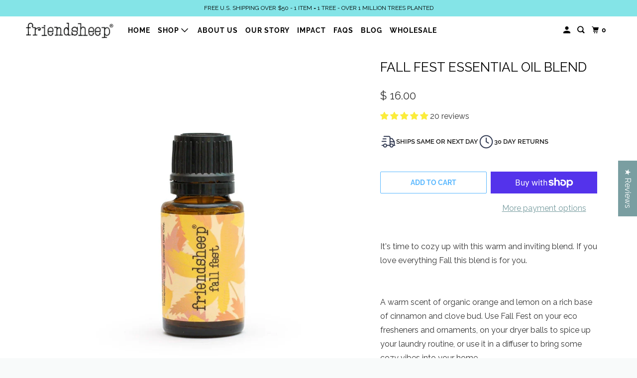

--- FILE ---
content_type: text/javascript; charset=utf-8
request_url: https://www.friendsheepwool.com/products/fall-fest-organic-essential-oil-blend.js
body_size: 1371
content:
{"id":6674708103265,"title":"Fall Fest Essential Oil Blend","handle":"fall-fest-organic-essential-oil-blend","description":"\u003cp\u003e \u003c\/p\u003e\n\u003cdiv id=\"mntl-sc-block_1-0\"\u003e\n\u003cdiv aria-level=\"2\" role=\"heading\" class=\"product-marketing-hook\"\u003e\n\u003cmeta charset=\"utf-8\"\u003e \u003cmeta charset=\"utf-8\"\u003e\n\u003c\/div\u003e\n\u003cspan\u003eIt's time to cozy up with this warm and inviting blend. If you love everything Fall this blend is for you.\u003cbr\u003e\u003cbr\u003e\u003c\/span\u003e\n\u003c\/div\u003e\n\u003cdiv\u003e\n\u003cspan\u003e\u003c\/span\u003e\u003cbr\u003e\n\u003c\/div\u003e\n\u003cdiv\u003eA warm scent of organic orange and lemon on a rich base of cinnamon and clove bud. Use Fall Fest on your eco fresheners and ornaments, on your dryer balls to spice up your laundry routine, or use it in a diffuser to bring some cozy vibes into your home. \u003cbr\u003e\u003cbr\u003e\n\u003c\/div\u003e\n\u003cdiv\u003e\u003cbr\u003e\u003c\/div\u003e\n\u003cdiv\u003e\u003cbr\u003e\u003c\/div\u003e\n\u003cdiv\u003e\u003cbr\u003e\u003c\/div\u003e\n\u003cdiv\u003e\u003cbr\u003e\u003c\/div\u003e\n\u003cdiv\u003e\u003cbr\u003e\u003c\/div\u003e\n\u003cdiv\u003e\u003cbr\u003e\u003c\/div\u003e\n\u003cdiv\u003e\u003cbr\u003e\u003c\/div\u003e\n\u003cdiv\u003e\n\u003cstrong\u003eHint: \u003c\/strong\u003ePair it with our \u003ca href=\"https:\/\/t139tdznmr4ye1lf-10704072.shopifypreview.com\/collections\/fall-halloween-eco-ornaments\" title=\"Fall ornaments\"\u003eEco Garlands and Ornaments\u003c\/a\u003e!\u003c\/div\u003e\n\u003cdiv class=\"comp mntl-sc-block mntl-sc-block-html\"\u003e\n\u003cdiv class=\"comp mntl-sc-block mntl-sc-block-html\"\u003e\n\u003cbr\u003e\n\u003cp class=\"p1\"\u003e\u003cspan class=\"s1\"\u003e\u003cspan\u003e\u003cmeta charset=\"utf-8\"\u003e \u003cb\u003eAromatherapy:\u003c\/b\u003e \u003c\/span\u003e\u003c\/span\u003eDiffuse Fall Fest oil blend by adding 3-5 drops per 100ml of water to an oil diffuser. \u003c\/p\u003e\n\u003cp\u003e\u003cspan class=\"s1\"\u003e\u003cb\u003eIn the bathtub: \u003c\/b\u003eMake a spicy, energizing bath by adding 1 cup Epsom salts, and adding\u003c\/span\u003e 5-10 drops of Fall Fest to a warm bath.\u003c\/p\u003e\n\u003cp class=\"p3\"\u003e\u003cspan class=\"s1\"\u003e\u003cb\u003eIn the dryer on your wool dryer balls:\u003c\/b\u003e add a few (5-7) drops to one \u003ca href=\"https:\/\/www.friendsheepwool.com\/collections\/eco-dryer-balls\" title=\"Eco Dryer Balls\" target=\"_blank\"\u003eeco dryer ball\u003c\/a\u003e before tossing them in your dryer. Repeat as needed.\u003c\/span\u003e\u003c\/p\u003e\n\u003cp class=\"p1\"\u003e\u003cspan class=\"s1\"\u003e\u003cb\u003eTo scent your dry laundry:\u003c\/b\u003e add a few (5-7) drops to your Friendsheep \u003ca href=\"https:\/\/www.friendsheepwool.com\/collections\/eco-fabric-fresheners\" title=\"Eco Fresheners\" target=\"_blank\"\u003eeco fresheners\u003c\/a\u003e before putting them in your drawers, closets, or a duffle bag.\u003c\/span\u003e\u003c\/p\u003e\n\u003cp class=\"p1\"\u003e\u003cspan class=\"s1\"\u003eMade in the USA. \u003cmeta charset=\"utf-8\"\u003eCertified cruelty free by Leaping Bunny. Therapeutic grade. Organic, cruelty-free.\u003c\/span\u003e\u003c\/p\u003e\n\u003cstrong\u003eIngredients: \u003cmeta charset=\"utf-8\"\u003e\u003c\/strong\u003eOrganic Sweet Orange Oil \u003cmeta charset=\"utf-8\"\u003e(Citrus sinensis), Organic \u003cmeta charset=\"utf-8\"\u003eLemon Essential Oil (Citrus limonum), Cinnamon Bark (Cinnamomum zeylanicum), Clove Bud (Syzygium aromaticum L.). Bottled in the USA.\u003cbr\u003e\u003cbr\u003e\n\u003c\/div\u003e\n\u003cdiv class=\"comp mntl-sc-block mntl-sc-block-html\"\u003e\u003cbr\u003e\u003c\/div\u003e\n\u003cdiv class=\"comp mntl-sc-block mntl-sc-block-html\"\u003e\u003cbr\u003e\u003c\/div\u003e\n\u003c\/div\u003e\n\u003cdiv class=\"comp mntl-sc-block mntl-sc-block-html\"\u003e\u003cbr\u003e\u003c\/div\u003e\n\u003cdiv class=\"comp mntl-sc-block mntl-sc-block-html\"\u003e\u003cbr\u003e\u003c\/div\u003e\n\u003cdiv class=\"comp mntl-sc-block mntl-sc-block-html\"\u003e\u003cbr\u003e\u003c\/div\u003e\n\u003cdiv class=\"comp mntl-sc-block mntl-sc-block-html\"\u003e\n\u003cp class=\"p1\"\u003e\u003cspan class=\"s1\"\u003eBottle with euro dropper - 0.5 fl.oz. (15 ml).\u003c\/span\u003e\u003c\/p\u003e\n\u003cspan class=\"s1\"\u003e\u003c\/span\u003e\n\u003c\/div\u003e","published_at":"2021-10-31T13:20:49-07:00","created_at":"2021-10-31T12:27:36-07:00","vendor":"Friendsheep Sustainable Wool Goods","type":"Essential Oil","tags":["Blends"],"price":1600,"price_min":1600,"price_max":1600,"available":true,"price_varies":false,"compare_at_price":null,"compare_at_price_min":0,"compare_at_price_max":0,"compare_at_price_varies":false,"variants":[{"id":39612728082529,"title":"Default Title","option1":"Default Title","option2":null,"option3":null,"sku":"FDSP01109","requires_shipping":true,"taxable":true,"featured_image":null,"available":true,"name":"Fall Fest Essential Oil Blend","public_title":null,"options":["Default Title"],"price":1600,"weight":20,"compare_at_price":null,"inventory_quantity":42,"inventory_management":"shopify","inventory_policy":"deny","barcode":"722698950305","quantity_rule":{"min":1,"max":null,"increment":1},"quantity_price_breaks":[],"requires_selling_plan":false,"selling_plan_allocations":[]}],"images":["\/\/cdn.shopify.com\/s\/files\/1\/1070\/4072\/products\/friendsheep-sustainable-wool-goods-essential-oil-fall-fest-essential-oil-blend-28740316233825.jpg?v=1635717513"],"featured_image":"\/\/cdn.shopify.com\/s\/files\/1\/1070\/4072\/products\/friendsheep-sustainable-wool-goods-essential-oil-fall-fest-essential-oil-blend-28740316233825.jpg?v=1635717513","options":[{"name":"Title","position":1,"values":["Default Title"]}],"url":"\/products\/fall-fest-organic-essential-oil-blend","media":[{"alt":"Friendsheep Sustainable Wool Goods Essential Oil Fall Fest Essential Oil Blend","id":21082733281377,"position":1,"preview_image":{"aspect_ratio":1.0,"height":1600,"width":1600,"src":"https:\/\/cdn.shopify.com\/s\/files\/1\/1070\/4072\/products\/friendsheep-sustainable-wool-goods-essential-oil-fall-fest-essential-oil-blend-28740316233825.jpg?v=1635717513"},"aspect_ratio":1.0,"height":1600,"media_type":"image","src":"https:\/\/cdn.shopify.com\/s\/files\/1\/1070\/4072\/products\/friendsheep-sustainable-wool-goods-essential-oil-fall-fest-essential-oil-blend-28740316233825.jpg?v=1635717513","width":1600}],"requires_selling_plan":false,"selling_plan_groups":[]}

--- FILE ---
content_type: text/javascript
request_url: https://www.friendsheepwool.com/cdn/shop/t/29/assets/dryer-balls-mobile.js?v=154310322638274695811760378903
body_size: -560
content:
(function(){"use strict";if(window.innerWidth>768)return;function removePaddingTop(){const globalWrapper=document.querySelector(".global-wrapper__product");globalWrapper&&(globalWrapper.style.paddingTop="0")}document.readyState==="loading"?document.addEventListener("DOMContentLoaded",removePaddingTop):removePaddingTop()})();
//# sourceMappingURL=/cdn/shop/t/29/assets/dryer-balls-mobile.js.map?v=154310322638274695811760378903


--- FILE ---
content_type: image/svg+xml
request_url: https://www.friendsheepwool.com/cdn/shop/t/29/assets/dog.svg?v=17276803495648560231760680195
body_size: -46
content:
<svg width="80" height="80" viewBox="0 0 25 24" fill="none" xmlns="http://www.w3.org/2000/svg" transform="rotate(0 0 0)"><path fill-rule="evenodd" clip-rule="evenodd" d="M11.8011 2.91505C11.8011 2.62472 11.6335 2.36046 11.3709 2.23666C11.1083 2.11285 10.7978 2.15173 10.5738 2.33648L8.79868 3.80075H7.31768C6.52264 3.80075 5.78663 4.22032 5.38158 4.90444L5.36612 4.93056H2.77347C2.35926 4.93056 2.02347 5.26634 2.02347 5.68056L2.02346 5.74873C2.02311 6.63256 2.02261 7.89185 2.52515 8.92895C2.79597 9.48784 3.21456 9.9923 3.84337 10.3488C4.2917 10.603 4.82082 10.7674 5.43638 10.8391V16.5711L6.18638 16.5722H5.43638V19.5847C5.43638 20.8273 6.44374 21.8347 7.68638 21.8347H8.31911C9.56175 21.8347 10.5691 20.8273 10.5691 19.5847V18.0722C10.5691 17.658 10.9049 17.3222 11.3191 17.3222H14.2188C14.633 17.3222 14.9688 17.658 14.9688 18.0722V19.5847C14.9688 20.8273 15.9761 21.8347 17.2188 21.8347H17.8515C19.0941 21.8347 20.1015 20.8273 20.1015 19.5847V10.046C20.1015 9.63174 20.4373 9.29596 20.8515 9.29596H21.2735C21.6877 9.29596 22.0235 8.96017 22.0235 8.54596C22.0235 8.13174 21.6877 7.79596 21.2735 7.79596H20.8515C19.6532 7.79596 18.6738 8.73263 18.6053 9.91371H12.5511C12.1369 9.91371 11.8011 9.57793 11.8011 9.16371V2.91505ZM6.93638 12.721V16.5711L6.18638 16.5722H6.93638V19.5847C6.93638 19.9989 7.27217 20.3347 7.68638 20.3347H8.31911C8.73333 20.3347 9.06911 19.9989 9.06911 19.5847V18.0722C9.06911 16.8295 10.0765 15.8222 11.3191 15.8222H14.2188C15.4614 15.8222 16.4688 16.8295 16.4688 18.0722V19.5847C16.4688 19.9989 16.8045 20.3347 17.2188 20.3347H17.8515C18.2657 20.3347 18.6015 19.9989 18.6015 19.5847V11.4137H12.5511C12.1148 11.4137 11.7076 11.2896 11.3627 11.0746C10.5801 11.7586 9.08906 12.558 6.93638 12.721ZM6.93638 11.2161C8.81248 11.0499 9.96201 10.3263 10.4248 9.90141C10.3446 9.67031 10.3011 9.4221 10.3011 9.16371V4.50592L9.54533 5.12932C9.41098 5.24014 9.24225 5.30075 9.06809 5.30075H7.31768C7.05267 5.30075 6.80733 5.44061 6.67232 5.66865L6.43904 6.06266C6.30402 6.2907 6.05868 6.43055 5.79367 6.43055H3.5319C3.55296 7.1207 3.6258 7.76053 3.87502 8.27485C4.03082 8.59638 4.25215 8.85627 4.58322 9.04399C4.9221 9.23614 5.42593 9.38061 6.18638 9.38061C6.6006 9.38061 6.93638 9.7164 6.93638 10.1306V11.2161Z" fill="#343C54"/></svg>

--- FILE ---
content_type: image/svg+xml
request_url: https://www.friendsheepwool.com/cdn/shop/t/29/assets/hand-shake.svg?v=132491984141339829741760564412
body_size: 96
content:
<svg width="80" height="80" viewBox="0 0 24 24" fill="none" xmlns="http://www.w3.org/2000/svg" transform="rotate(0 0 0)"><path fill-rule="evenodd" clip-rule="evenodd" d="M11.8253 6.45518C11.8222 6.45304 11.8191 6.45092 11.816 6.44882L11.0226 5.91552C9.90385 5.16349 8.42087 5.25001 7.39716 6.12703L5.44921 7.79585C5.3133 7.91229 5.14023 7.97629 4.96126 7.97629H2.75C2.33579 7.97629 2 8.31207 2 8.72629V14.7558C2 15.17 2.33579 15.5058 2.75 15.5058H4.83766C5.05324 15.5058 5.2584 15.5986 5.40079 15.7604L7.74003 18.4197C8.49372 19.2765 9.76945 19.4335 10.7083 18.7849L11.3925 18.3122L12.1263 18.5611C13.0569 18.8769 14.0847 18.5522 14.665 17.7591L15.135 17.1168L15.4611 17.1608C16.3853 17.2854 17.2905 16.827 17.7371 16.0084L17.7859 15.9188H21.25C21.6642 15.9188 22 15.583 22 15.1688V8.72629C22 8.31207 21.6642 7.97629 21.25 7.97629H19.0388C18.8587 7.97629 18.6846 7.91148 18.5483 7.79371L16.8614 6.3357C15.3979 5.07079 13.2183 5.12952 11.8253 6.45518ZM10.1858 7.16041C9.62641 6.78439 8.88492 6.82765 8.37306 7.26616L6.42512 8.93498C6.01738 9.28429 5.49817 9.47629 4.96126 9.47629H3.5V14.0058H4.83766C5.48441 14.0058 6.09989 14.2841 6.52706 14.7697L8.8663 17.429C9.11753 17.7146 9.54277 17.7669 9.85573 17.5507L10.8502 16.8637C11.0453 16.7289 11.2928 16.6943 11.5174 16.7706L12.6083 17.1407C12.9185 17.2459 13.2611 17.1377 13.4545 16.8733L14.1879 15.8711C14.3502 15.6492 14.6209 15.534 14.8934 15.5707L15.6616 15.6743C15.9696 15.7158 16.2714 15.563 16.4202 15.2901L16.675 14.823C16.6795 14.8144 16.6841 14.8059 16.6889 14.7975L16.7135 14.7524C16.8754 14.4556 16.8186 14.0871 16.5749 13.8527L13.918 11.2977L11.839 12.9305C10.9599 13.621 9.70712 13.5613 8.8976 12.7904L8.82951 12.7255C7.91585 11.8554 7.89611 10.4043 8.78576 9.50962L10.7469 7.53756L10.1858 7.16041ZM18.305 14.4188H20.5V9.47629H19.0388C18.4985 9.47629 17.9762 9.28187 17.5675 8.92857L15.8805 7.47056C14.9865 6.69784 13.6471 6.74839 12.8138 7.58629L9.84938 10.5673C9.55282 10.8655 9.5594 11.3493 9.86396 11.6393L9.93205 11.7041C10.2019 11.9611 10.6195 11.981 10.9125 11.7508L13.4755 9.73786C13.4946 9.72126 13.5144 9.70578 13.5347 9.69143L14.041 9.29373C14.3668 9.03789 14.8383 9.09456 15.0941 9.42031C15.3122 9.69806 15.3032 10.0818 15.0939 10.3474L17.6146 12.7715C18.0737 13.2129 18.3116 13.813 18.305 14.4188Z" fill="#343C54"/></svg>

--- FILE ---
content_type: image/svg+xml
request_url: https://www.friendsheepwool.com/cdn/shop/t/29/assets/clock-four.svg?v=48468599812843387511760674444
body_size: -559
content:
<svg width="80" height="80" viewBox="0 0 24 24" fill="none" xmlns="http://www.w3.org/2000/svg" transform="rotate(0 0 0)"><path d="M11.2499 6.5V12L11.2499 12.0037C11.2506 12.159 11.2986 12.3031 11.3801 12.4225C11.4215 12.4833 11.4722 12.5386 11.5318 12.586C11.5656 12.613 11.6017 12.6372 11.6399 12.6581L15.0891 14.6495C15.4478 14.8566 15.9065 14.7337 16.1136 14.375C16.3207 14.0163 16.1978 13.5576 15.8391 13.3505L12.7499 11.5669V6.5C12.7499 6.08579 12.4141 5.75 11.9999 5.75C11.5857 5.75 11.2499 6.08579 11.2499 6.5Z" fill="#343C54"/><path fill-rule="evenodd" clip-rule="evenodd" d="M12 2C6.47715 2 2 6.47715 2 12C2 17.5228 6.47715 22 12 22C17.5228 22 22 17.5228 22 12C22 6.47715 17.5228 2 12 2ZM3.5 12C3.5 7.30558 7.30558 3.5 12 3.5C16.6944 3.5 20.5 7.30558 20.5 12C20.5 16.6944 16.6944 20.5 12 20.5C7.30558 20.5 3.5 16.6944 3.5 12Z" fill="#343C54"/></svg>

--- FILE ---
content_type: image/svg+xml
request_url: https://www.friendsheepwool.com/cdn/shop/t/29/assets/trees-1.svg?v=56228833877165079051760565155
body_size: -77
content:
<svg width="80" height="80" viewBox="0 0 25 24" fill="none" xmlns="http://www.w3.org/2000/svg" transform="rotate(0 0 0)"><path fill-rule="evenodd" clip-rule="evenodd" d="M8.78519 3.25C9.05211 3.25 9.29891 3.39186 9.43326 3.6225L12.8974 9.56949C13.0325 9.80147 13.0334 10.088 12.8996 10.3207C12.7658 10.5535 12.5178 10.697 12.2493 10.697H11.6681L12.9191 12.6177L15.4347 6.82433C15.5537 6.55032 15.8239 6.37305 16.1226 6.37305C16.4214 6.37305 16.6916 6.55032 16.8106 6.82433L20.7116 15.8084C20.8122 16.0403 20.7893 16.3072 20.6507 16.5185C20.5121 16.7299 20.2763 16.8572 20.0236 16.8572H16.873V20.0012C16.873 20.4154 16.5372 20.7512 16.123 20.7512C15.7088 20.7512 15.373 20.4154 15.373 20.0012V16.8572H14.3358C14.3231 16.8578 14.3103 16.8581 14.2975 16.8581H9.53514L9.53514 19.9988C9.53514 20.413 9.19935 20.7488 8.78514 20.7488C8.37092 20.7488 8.03514 20.413 8.03514 19.9988L8.03514 16.8581H3.27344C2.99828 16.8581 2.74521 16.7075 2.61408 16.4655C2.48295 16.2236 2.49481 15.9294 2.64499 15.6988L5.90285 10.697H5.32104C5.05258 10.697 4.80459 10.5535 4.6708 10.3207C4.53702 10.088 4.53785 9.80147 4.67297 9.56949L8.13713 3.6225C8.27148 3.39186 8.51828 3.25 8.78519 3.25ZM14.7034 15.3572H18.8803L16.1226 9.00613L13.9003 14.1242L14.7034 15.3572ZM8.78519 5.49006L6.62589 9.19699H7.28642C7.56158 9.19699 7.81464 9.34767 7.94577 9.58957C8.0769 9.83147 8.06504 10.1258 7.91487 10.3563L4.657 15.3581H12.914L9.65609 10.3563C9.50591 10.1258 9.49405 9.83147 9.62518 9.58957C9.75631 9.34767 10.0094 9.19699 10.2845 9.19699H10.9445L8.78519 5.49006Z" fill="#343C54"/></svg>

--- FILE ---
content_type: application/x-javascript
request_url: https://static.affiliatly.com/shopify/v3/shopify.js?affiliatly_code=AF-1020624&shop=friendsheepwool.myshopify.com
body_size: 2524
content:
(function(){var affiliatly_code='af-1020624';var isIE=window.XDomainRequest?true:false;var cross_request=createCrossDomainRequest();var url = 'https://www.affiliatly.com/api_request.php?aid=af-1020624&t=' + new Date().getTime();var pltf = 'shopify';var request_mode = '';

function createCrossDomainRequest(url, handler)
{
   var request;
   if (isIE)
   {
      request = new window.XDomainRequest()
   }
   else
   {
      request = new XMLHttpRequest()
   }
   return request
}

function callOtherDomain(post_data)
{
   if (cross_request)
   {
      if (isIE)
      {
         cross_request.onload = outputResult;
         cross_request.open("POST", url, true);
         cross_request.send(post_data)
      }
      else
      {
         cross_request.open('POST', url, true);
         cross_request.onreadystatechange = handler;
         cross_request.setRequestHeader("Content-type", "application/x-www-form-urlencoded");
         cross_request.send(post_data)
      }
   }
   return false
}

function handler(evtXHR)
{
   if (cross_request.readyState == 4)
   {
      if (cross_request.status == 200)
      {
         outputResult()
      }
      else
      {}
   }
}

function outputResult()
{
   var response = cross_request.responseText;
   var same_site_cookie = ' SameSite=Lax;';
   if ((request_mode == 'track' || request_mode == 'update') && response.length > 0)
   {
      var cookie_data = response;
      var expires = cookie_data.match(/&duration=([0-9]+)/);
      if (expires != null)
      {
         var now = new Date();
         if (request_mode == 'track')
         {
            var time = now.getTime();
            var expireTime = time + parseInt(expires[1]) * 1000;
            now.setTime(expireTime)
         }
         else
         {
            expireTime = cookie_data.match(/&expire_time=([0-9]+)/);
            now.setTime(parseInt(expireTime[1]) * 1000)
         }
         if (session_cookie == false)
         {
            document.cookie = "affiliatly_v3=" + escape(cookie_data) + "; expires=" + now.toGMTString() + "; " + same_site_cookie + " path=/"
         }
         else
         {
            document.cookie = "affiliatly_v3=" + escape(cookie_data) + "; " + same_site_cookie + " path=/"
         }
      }
   }
   else if (request_mode == 'mark')
   {}
}

function setCookieWithDate()
{
   var cookie_data = getCookie('affiliatly_v3');
	cookie_data = unescape(cookie_data);
	
   var expires = cookie_data.match(/&duration=([0-9]+)/);
   if (expires != null)
   {
      var now = new Date();
      var time = now.getTime();
      var expireTime = time + parseInt(expires[1]) * 1000;
      now.setTime(expireTime);
      document.cookie = "affiliatly_v3=" + escape(cookie_data) + "; expires=" + now.toGMTString() + "; SameSite=Lax; path=/"
   }
}

function getURLParameter(name)
{
   return decodeURIComponent((new RegExp('[?|&]' + name + '=([^&;]+?)(&|#|;|$)', 'i').exec(location.search) || [, ""])[1].replace(/\+/g, '%20')) || null
}

function getURLHashParameter(name)
{
   return decodeURIComponent((new RegExp('[#]' + name + '=([^&;]+?)(&|#|;|$)', 'i').exec(location.hash) || [, ""])[1].replace(/\+/g, '%20')) || null
}

function getTrackingParameter()
{
   var tracking_parameter = {};
   tracking_parameter.get = {};
   tracking_parameter.hash = {};
   if (getURLParameter('aff') != null)
   {
      tracking_parameter.get.aff = getURLParameter('aff')
   }
   if (getURLParameter('fid') != null)
   {
      tracking_parameter.get.fid = getURLParameter('fid')
   }
   if (getURLParameter('ref') != null)
   {
      tracking_parameter.get.ref = getURLParameter('ref')
   }
   if (getURLParameter('air') != null)
   {
      tracking_parameter.get.air = getURLParameter('air')
   }
   if (getURLParameter('rfsn') != null)
   {
      tracking_parameter.get.rfsn = getURLParameter('rfsn')
   }
   if (getURLParameter('aa') != null)
   {
      tracking_parameter.get.aa = getURLParameter('aa')
   }
   if (getURLParameter('tr') != null)
   {
      tracking_parameter.get.tr = getURLParameter('tr')
   }
   if (getURLParameter('abc') != null)
   {
      tracking_parameter.get.abc = getURLParameter('abc')
   }
   if (getURLHashParameter('aff') != null)
   {
      tracking_parameter.hash.aff = getURLHashParameter('aff')
   }
   if (getURLHashParameter('fid') != null)
   {
      tracking_parameter.hash.fid = getURLHashParameter('fid')
   }
   if (getURLHashParameter('ref') != null)
   {
      tracking_parameter.hash.ref = getURLHashParameter('ref')
   }
   if (getURLHashParameter('air') != null)
   {
      tracking_parameter.hash.air = getURLHashParameter('air')
   }
   if (getURLHashParameter('rfsn') != null)
   {
      tracking_parameter.hash.rfsn = getURLHashParameter('rfsn')
   }
   if (getURLHashParameter('aa') != null)
   {
      tracking_parameter.hash.aa = getURLHashParameter('aa')
   }
   if (getURLHashParameter('tr') != null)
   {
      tracking_parameter.hash.tr = getURLHashParameter('tr')
   }
   if (getURLHashParameter('abc') != null)
   {
      tracking_parameter.hash.abc = getURLHashParameter('abc')
   }
   return tracking_parameter
}

function getUTMParameters()
{
   var utm_parameters = {};
   if (getURLParameter('utm_campaign') != null)
   {
      utm_parameters.campaign = getURLParameter('utm_campaign')
   }
   if (getURLParameter('utm_content') != null)
   {
      utm_parameters.content = getURLParameter('utm_content')
   }
   if (getURLParameter('utm_medium') != null)
   {
      utm_parameters.medium = getURLParameter('utm_medium')
   }
   if (getURLParameter('utm_source') != null)
   {
      utm_parameters.source = getURLParameter('utm_source')
   }
   if (getURLParameter('utm_term') != null)
   {
      utm_parameters.term = getURLParameter('utm_term')
   }
   return utm_parameters
}

function startTracking(id_affiliatly)
{
   request_mode = 'track';
   var data = getCookie('affiliatly_v3');
   var tracking_parameter = getTrackingParameter();
   if ((isEmpty(tracking_parameter.get) == false || isEmpty(tracking_parameter.hash) == false) && data.length == 0)
   {
      var post_data = 'mode=track-v3&id_affiliatly=' + id_affiliatly + '&tracking_parameter=' + JSON.stringify(tracking_parameter) + '&referer=' + document.referrer;
      post_data += "&utm_parameters=" + JSON.stringify(getUTMParameters());
      if (getURLParameter('qr') != null)
      {
         post_data += '&qr=1'
      }
      callOtherDomain(post_data)
   }
   else if (data.length > 0)
   {}
}
if (typeof String.prototype.trim !== 'function')
{
   String.prototype.trim = function ()
   {
      return this.replace(/^\s+|\s+$/g, '')
   }
}

function get_user_token()
{
   var get_aff_result = getCookie('affiliatly_v3');
   get_aff_result = unescape(get_aff_result);
   
   if (get_aff_result == false || get_aff_result == '')
   {
      return false
   }
   var get_aff_result = get_aff_result.split('&');
   var id_user = get_aff_result[1].split('=');
   id_user = id_user[1];
   var id_hash = get_aff_result[0].split('=');
   id_hash = id_hash[1];
   return '&id_user=' + id_user + '&id_hash=' + id_hash
}

function check_thank_you()
{
   if (typeof (Shopify) !== 'undefined' && typeof (Shopify.Checkout) !== 'undefined' && typeof (Shopify.Checkout.page) !== 'undefined')
   {
      const text = Shopify.Checkout.page;
      const regex = /thank_you/g;
      const found = text.match(regex);
      if (found != null && typeof (Shopify.Checkout.isOrderStatusPage) === 'undefined')
      {
         request_mode = 'update_v3';
         var checkout_token = Shopify.Checkout.token;
         var user_token_string = get_user_token();
         if (user_token_string == false)
         {
            return false
         }
         var post_data = 'mode=update-v3&id_affiliatly=' + affiliatly_code + '&checkout_token=' + checkout_token + user_token_string;
         callOtherDomain(post_data)
      }
   }
}

function check_valid_time()
{}

function getCookie(cname)
{
   var name = cname + "=";
   var ca = document.cookie.split(';');
   for (var i = 0; i < ca.length; i += 1)
   {
      var c = ca[i].trim();
      if (c.indexOf(name) == 0)
      {
         return c.substring(name.length, c.length)
      }
   }
   return ""
}

function isEmpty(obj)
{
   for (var prop in obj)
   {
      if (obj.hasOwnProperty(prop))
      {
         return false
      }
   }
   return true
}
            var session_cookie = false;

var affiliatly_run = false;
var affiliatly_event_set = false;
var affiliatly_id = affiliatly_code.replace(/AF-10/gi, '');

var checked_on_load = 0;
if (window.Shopify !== undefined && window.Shopify.loadFeatures !== undefined) {
    window.Shopify.loadFeatures([{
        name: 'consent-tracking-api',
        version: '0.1'
    }], function(error) {
        if (error) {
            affiliatly_run = true;
            startTracking(affiliatly_code);
            console.log('affiliatly: default.1')
        }
    });
	 
    check_on_load()
} else {
    affiliatly_run = true;
	 console.log('affiliatly: load 2');
    startTracking(affiliatly_code)
}

function check_on_load() {
    if (window.Shopify !== undefined && window.Shopify.customerPrivacy !== undefined) {
	 
	 	// setting event
	 	runTrackingInit();
	 
      if (window.Shopify.customerPrivacy.userCanBeTracked() == true && affiliatly_run == false) {
            affiliatly_run = true;
            session_cookie = false;
				console.log('affiliatly: load 3');
            startTracking(affiliatly_code)
      } else if (affiliatly_run == true) {} else {}
    }
    else if ( checked_on_load > 15 && window.Shopify.customerPrivacy == undefined )
    {
        affiliatly_run = true;
        session_cookie = false;
        console.log('affiliatly: load 4');
        startTracking(affiliatly_code)
    } 
    else {
        setTimeout(function() {
            check_on_load();
				checked_on_load += 1;
        }, 100)
    }
}

function runTrackingInit() {

	console.log('affiliatly: running init ' + affiliatly_id );

	if (window.Shopify.customerPrivacy !== undefined && affiliatly_event_set == false ) {

		console.log('setting event');
		affiliatly_event_set = true;
		
   	document.addEventListener('visitorConsentCollected', () => {
     		if (window.Shopify.customerPrivacy.userCanBeTracked() == true) {
	  			affiliatly_run = true;
      		console.log('affiliatly: load 5 ' );
       		startTracking(affiliatly_code)
     		}
   	})


  } 
  else 
  {
    if (affiliatly_run == false) {
      console.log('affiliatly: default.2')
    }
  }
}											
check_thank_you()
})()
		  